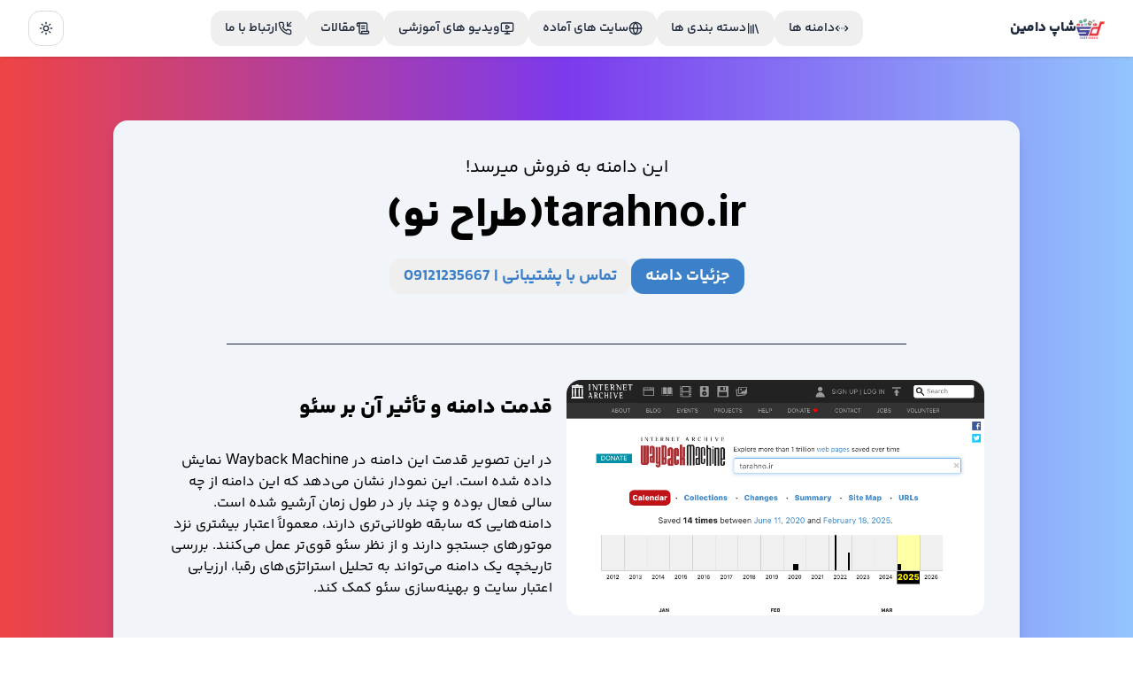

--- FILE ---
content_type: text/html; charset=utf-8
request_url: https://shopdomain.ir/detail-domains.php?domain=tarahno-ir
body_size: 9349
content:
<!DOCTYPE html><html lang="en"><head><meta charSet="UTF-8" data-next-head=""/><meta name="viewport" content="width=device-width, initial-scale=1.0" data-next-head=""/><title data-next-head="">خرید و فروش دامنه سایت tarahno.ir | طراح نو</title><meta name="description" content="در شاپ دامین، بهترین دامنه‌های رند، کوتاه و برند را مشاهده کنید. دامنه مناسب برای کسب‌وکار خود را پیدا کرده و با اطمینان خریداری کنید." data-next-head=""/><meta name="keywords" content="خرید دامنه، فروش دامنه، دامنه رند، دامنه خاص، دامنه کوتاه، ثبت دامنه، خرید دامنه برند" data-next-head=""/><link rel="canonical" href="https://stage-next.shopdomain.ir/detail-domains.php?domain=tarahno-ir" data-next-head=""/><meta name="author" content="سامان محلاتی" data-next-head=""/><meta name="publisher" content="shopdomain" data-next-head=""/><meta name="robots" content="index, follow" data-next-head=""/><meta property="og:title" content="خرید و فروش دامنه سایت tarahno.ir | طراح نو" data-next-head=""/><meta property="og:description" content="در شاپ دامین، بهترین دامنه‌های رند، کوتاه و برند را مشاهده کنید. دامنه مناسب برای کسب‌وکار خود را پیدا کرده و با اطمینان خریداری کنید." data-next-head=""/><meta property="og:url" content="https://stage-next.shopdomain.ir/detail-domains.php?domain=tarahno-ir" data-next-head=""/><meta property="og:type" content="website" data-next-head=""/><meta property="og:site_name" content="شاپ دامین" data-next-head=""/><meta property="og:image" content="https://stage-next.shopdomain.ir/assets/uploads/tarahno.ir.png" data-next-head=""/><meta property="og:image:width" content="400" data-next-head=""/><meta property="og:image:height" content="400" data-next-head=""/><meta property="og:image:type" content="image/png" data-next-head=""/><meta property="og:image:alt" content="لوگو شاپ دامین" data-next-head=""/><meta property="og:locale" content="fa_IR" data-next-head=""/><meta name="twitter:card" content="summary_large_image" data-next-head=""/><meta name="twitter:title" content="خرید و فروش دامنه سایت tarahno.ir | طراح نو" data-next-head=""/><meta property="twitter:url" content="https://stage-next.shopdomain.ir/detail-domains.php?domain=tarahno-ir" data-next-head=""/><meta property="twitter:domain" content="https://stage-next.shopdomain.ir/detail-domains.php?domain=tarahno-ir" data-next-head=""/><meta name="twitter:description" content="در شاپ دامین، بهترین دامنه‌های رند، کوتاه و برند را مشاهده کنید. دامنه مناسب برای کسب‌وکار خود را پیدا کرده و با اطمینان خریداری کنید." data-next-head=""/><meta name="twitter:image" content="https://stage-next.shopdomain.ir/assets/uploads/tarahno.ir.png" data-next-head=""/><meta name="subject" content="خرید و فروش دامنه‌های رند و خاص | ثبت دامنه | بازار خرید و فروش دامنه | دامنه‌های ویژه برای برندینگ و کسب‌وکار" data-next-head=""/><meta name="copyright" content="shopdomain" data-next-head=""/><meta name="language" content="fa" data-next-head=""/><meta name="topic" content="خرید و فروش دامنه | ثبت دامنه | دامنه رند | برندینگ آنلاین | بازار دامنه | دیجیتال مارکتینگ" data-next-head=""/><meta name="category" content="domain | seo | branding | digital marketing | website | marketplace" data-next-head=""/><link rel="icon" href="/assets/images/logo2.png" data-next-head=""/><link rel="preload" href="/_next/static/media/a34f9d1faa5f3315-s.p.woff2" as="font" type="font/woff2" crossorigin="anonymous" data-next-font="size-adjust"/><link rel="preload" href="/_next/static/media/158c6443e9edb688-s.p.woff2" as="font" type="font/woff2" crossorigin="anonymous" data-next-font="size-adjust"/><link rel="preload" href="/_next/static/media/7415398c8e3894ab-s.p.woff2" as="font" type="font/woff2" crossorigin="anonymous" data-next-font="size-adjust"/><link rel="preload" href="/_next/static/media/6c9a5e3ec174d7dd-s.p.woff2" as="font" type="font/woff2" crossorigin="anonymous" data-next-font="size-adjust"/><link rel="preload" href="/_next/static/media/1558418202a5222b-s.p.woff2" as="font" type="font/woff2" crossorigin="anonymous" data-next-font="size-adjust"/><link rel="preload" href="/_next/static/media/9ad329b4d3f9d275-s.p.woff2" as="font" type="font/woff2" crossorigin="anonymous" data-next-font="size-adjust"/><link rel="preload" href="/_next/static/media/589483dba2b0f7b5-s.p.woff2" as="font" type="font/woff2" crossorigin="anonymous" data-next-font="size-adjust"/><link rel="preload" href="/_next/static/media/926fd7937c024a1e-s.p.woff2" as="font" type="font/woff2" crossorigin="anonymous" data-next-font="size-adjust"/><link rel="preload" href="/_next/static/media/32ec5ecebb8731e0-s.p.woff2" as="font" type="font/woff2" crossorigin="anonymous" data-next-font="size-adjust"/><link rel="preload" href="/_next/static/css/04fa99679304e30b.css" as="style"/><script type="application/ld+json">{"@context":"https://schema.org","@type":"Product","name":"tarahno.ir","description":"طراح نو","offers":{"@type":"Offer","price":"ایده ها و طراحی های نو (6ت)","priceCurrency":"IRR","availability":"https://schema.org/InStock"},"brand":{"@type":"Thing","name":"tarahno.ir"},"aggregateRating":{"@type":"AggregateRating","reviewCount":1},"url":"https://tarahno.ir","datePublished":"2026-01-25"}</script><link rel="preload" as="image" imageSrcSet="/_next/image?url=%2Fassets%2Flogo2.png&amp;w=128&amp;q=75 1x, /_next/image?url=%2Fassets%2Flogo2.png&amp;w=256&amp;q=75 2x" data-next-head=""/><link rel="stylesheet" href="/_next/static/css/04fa99679304e30b.css" data-n-g=""/><noscript data-n-css=""></noscript><script defer="" noModule="" src="/_next/static/chunks/polyfills-42372ed130431b0a.js"></script><script src="/_next/static/chunks/webpack-c9c95f709fe6b496.js" defer=""></script><script src="/_next/static/chunks/framework-a4ddb9b21624b39b.js" defer=""></script><script src="/_next/static/chunks/main-013d79fd40076fd9.js" defer=""></script><script src="/_next/static/chunks/pages/_app-5e9f498a3544dc7a.js" defer=""></script><script src="/_next/static/chunks/953-f41ba8f6aa51e259.js" defer=""></script><script src="/_next/static/chunks/348-a191d9d64ccb554d.js" defer=""></script><script src="/_next/static/chunks/546-638526f26e5c6d46.js" defer=""></script><script src="/_next/static/chunks/pages/detail-domains.php-1d804977910f673e.js" defer=""></script><script src="/_next/static/Iz2AWbud263UVLB6e1tZ4/_buildManifest.js" defer=""></script><script src="/_next/static/Iz2AWbud263UVLB6e1tZ4/_ssgManifest.js" defer=""></script></head><body class="antialiased"><link rel="preload" as="image" href="https://api.microlink.io/?url=https://web.archive.org/web/20250000000000*/tarahno.ir&amp;screenshot=true&amp;meta=false&amp;embed=screenshot.url&amp;colorScheme=dark&amp;viewport.isMobile=false&amp;viewport.deviceScaleFactor=1&amp;viewport.width=900&amp;viewport.height=560&amp;waitForTimeout=1.2s"/><link rel="preload" as="image" imageSrcSet="/_next/image?url=%2Fassets%2Flogo2.png&amp;w=128&amp;q=75 1x, /_next/image?url=%2Fassets%2Flogo2.png&amp;w=256&amp;q=75 2x"/><div id="__next"><script>((e,r,s,u,d,m,l,h)=>{let c=document.documentElement,v=["light","dark"];function p(i){(Array.isArray(e)?e:[e]).forEach(y=>{let k=y==="class",S=k&&m?d.map(f=>m[f]||f):d;k?(c.classList.remove(...S),c.classList.add(i)):c.setAttribute(y,i)}),R(i)}function R(i){h&&v.includes(i)&&(c.style.colorScheme=i)}function a(){return window.matchMedia("(prefers-color-scheme: dark)").matches?"dark":"light"}if(u)p(u);else try{let i=localStorage.getItem(r)||s,y=l&&i==="system"?a():i;p(y)}catch(i){}})("class","theme","system",null,["light","dark"],null,true,true)</script><div class="" style="position:fixed;top:0;right:0;height:2px;background:transparent;z-index:99999999999;width:100%;direction:rtl"><div class="" style="height:100%;background:rgb(75, 115, 174);transition:all 500ms ease;width:0%"><div style="box-shadow:0 0 10px rgb(75, 115, 174), 0 0 10px rgb(75, 115, 174);width:5%;opacity:1;position:absolute;height:100%;transition:all 500ms ease;transform:rotate(3deg) translate(0px, -4px);right:-10rem"></div></div></div><div dir="rtl" class="__variable_d65c78 __variable_79c49d font-body"><header class="fixed top-0 z-50 w-full transition-all bg-background/95 shadow backdrop-blur supports-[backdrop-filter]:bg-background/60 dark:shadow-secondary"><div class="px-4 sm:px-8 flex items-center justify-between h-16 max-w-[1400px] mx-auto"><div class="flex items-center space-x-4 lg:space-x-0"><a class="flex items-center gap-x-2" href="/"><img alt="شاپ دامین" loading="lazy" width="32" height="32" decoding="async" data-nimg="1" style="color:transparent" srcSet="/_next/image?url=%2Fassets%2Flogo2.png&amp;w=32&amp;q=75 1x, /_next/image?url=%2Fassets%2Flogo2.png&amp;w=64&amp;q=75 2x" src="/_next/image?url=%2Fassets%2Flogo2.png&amp;w=64&amp;q=75"/><h1 class="font-bold hidden text-slate-300 sm:block dark:text-slate-100 text-slate-800">شاپ دامین</h1></a></div><div class="items-center px-6 gap-x-2 hidden xl:flex"><a class="font-semibold flex items-center text-slate-100 dark:text-slate-100 gap-x-2 text-slate-800" href="/domains/SearchDomain"><button class="inline-flex items-center justify-center gap-2 whitespace-nowrap rounded-md font-medium ring-offset-background transition-colors focus-visible:outline-none focus-visible:ring-2 focus-visible:ring-ring focus-visible:ring-offset-2 disabled:pointer-events-none disabled:opacity-50 [&amp;_svg]:pointer-events-none [&amp;_svg]:size-4 [&amp;_svg]:shrink-0 hover:bg-accent hover:text-accent-foreground h-10 px-4 py-2 text-sm"><svg xmlns="http://www.w3.org/2000/svg" width="24" height="24" viewBox="0 0 24 24" fill="none" stroke="currentColor" stroke-width="2" stroke-linecap="round" stroke-linejoin="round" class="lucide lucide-chevrons-left-right-ellipsis !w-4 !h-4"><path d="m18 8 4 4-4 4"></path><path d="m6 8-4 4 4 4"></path><path d="M8 12h.01"></path><path d="M12 12h.01"></path><path d="M16 12h.01"></path></svg><span>دامنه ها</span></button></a><a class="font-semibold flex items-center text-slate-100 dark:text-slate-100 gap-x-2 text-slate-800" href="/categories"><button class="inline-flex items-center justify-center gap-2 whitespace-nowrap rounded-md font-medium ring-offset-background transition-colors focus-visible:outline-none focus-visible:ring-2 focus-visible:ring-ring focus-visible:ring-offset-2 disabled:pointer-events-none disabled:opacity-50 [&amp;_svg]:pointer-events-none [&amp;_svg]:size-4 [&amp;_svg]:shrink-0 hover:bg-accent hover:text-accent-foreground h-10 px-4 py-2 text-sm"><svg xmlns="http://www.w3.org/2000/svg" width="24" height="24" viewBox="0 0 24 24" fill="none" stroke="currentColor" stroke-width="2" stroke-linecap="round" stroke-linejoin="round" class="lucide lucide-library !w-4 !h-4"><path d="m16 6 4 14"></path><path d="M12 6v14"></path><path d="M8 8v12"></path><path d="M4 4v16"></path></svg><span>دسته بندی ها</span></button></a><a class="font-semibold flex items-center text-slate-100 dark:text-slate-100 gap-x-2 text-slate-800" href="/ready-websites"><button class="inline-flex items-center justify-center gap-2 whitespace-nowrap rounded-md font-medium ring-offset-background transition-colors focus-visible:outline-none focus-visible:ring-2 focus-visible:ring-ring focus-visible:ring-offset-2 disabled:pointer-events-none disabled:opacity-50 [&amp;_svg]:pointer-events-none [&amp;_svg]:size-4 [&amp;_svg]:shrink-0 hover:bg-accent hover:text-accent-foreground h-10 px-4 py-2 text-sm"><svg xmlns="http://www.w3.org/2000/svg" width="24" height="24" viewBox="0 0 24 24" fill="none" stroke="currentColor" stroke-width="2" stroke-linecap="round" stroke-linejoin="round" class="lucide lucide-globe !w-4 !h-4"><circle cx="12" cy="12" r="10"></circle><path d="M12 2a14.5 14.5 0 0 0 0 20 14.5 14.5 0 0 0 0-20"></path><path d="M2 12h20"></path></svg><span>سایت های آماده</span></button></a><a class="font-semibold flex items-center text-slate-100 dark:text-slate-100 gap-x-2 text-slate-800" href="/single-videos"><button class="inline-flex items-center justify-center gap-2 whitespace-nowrap rounded-md font-medium ring-offset-background transition-colors focus-visible:outline-none focus-visible:ring-2 focus-visible:ring-ring focus-visible:ring-offset-2 disabled:pointer-events-none disabled:opacity-50 [&amp;_svg]:pointer-events-none [&amp;_svg]:size-4 [&amp;_svg]:shrink-0 hover:bg-accent hover:text-accent-foreground h-10 px-4 py-2 text-sm"><svg xmlns="http://www.w3.org/2000/svg" width="24" height="24" viewBox="0 0 24 24" fill="none" stroke="currentColor" stroke-width="2" stroke-linecap="round" stroke-linejoin="round" class="lucide lucide-monitor-play !w-4 !h-4"><path d="M10 7.75a.75.75 0 0 1 1.142-.638l3.664 2.249a.75.75 0 0 1 0 1.278l-3.664 2.25a.75.75 0 0 1-1.142-.64z"></path><path d="M12 17v4"></path><path d="M8 21h8"></path><rect x="2" y="3" width="20" height="14" rx="2"></rect></svg><span>ویدیو های آموزشی</span></button></a><a class="font-semibold flex items-center text-slate-100 dark:text-slate-100 gap-x-2 text-slate-800" href="/blog"><button class="inline-flex items-center justify-center gap-2 whitespace-nowrap rounded-md font-medium ring-offset-background transition-colors focus-visible:outline-none focus-visible:ring-2 focus-visible:ring-ring focus-visible:ring-offset-2 disabled:pointer-events-none disabled:opacity-50 [&amp;_svg]:pointer-events-none [&amp;_svg]:size-4 [&amp;_svg]:shrink-0 hover:bg-accent hover:text-accent-foreground h-10 px-4 py-2 text-sm"><svg xmlns="http://www.w3.org/2000/svg" width="24" height="24" viewBox="0 0 24 24" fill="none" stroke="currentColor" stroke-width="2" stroke-linecap="round" stroke-linejoin="round" class="lucide lucide-scroll-text !w-4 !h-4"><path d="M15 12h-5"></path><path d="M15 8h-5"></path><path d="M19 17V5a2 2 0 0 0-2-2H4"></path><path d="M8 21h12a2 2 0 0 0 2-2v-1a1 1 0 0 0-1-1H11a1 1 0 0 0-1 1v1a2 2 0 1 1-4 0V5a2 2 0 1 0-4 0v2a1 1 0 0 0 1 1h3"></path></svg><span>مقالات</span></button></a><a class="font-semibold flex items-center text-slate-100 dark:text-slate-100 gap-x-2 text-slate-800" href="/contact-us.php"><button class="inline-flex items-center justify-center gap-2 whitespace-nowrap rounded-md font-medium ring-offset-background transition-colors focus-visible:outline-none focus-visible:ring-2 focus-visible:ring-ring focus-visible:ring-offset-2 disabled:pointer-events-none disabled:opacity-50 [&amp;_svg]:pointer-events-none [&amp;_svg]:size-4 [&amp;_svg]:shrink-0 hover:bg-accent hover:text-accent-foreground h-10 px-4 py-2 text-sm"><svg xmlns="http://www.w3.org/2000/svg" width="24" height="24" viewBox="0 0 24 24" fill="none" stroke="currentColor" stroke-width="2" stroke-linecap="round" stroke-linejoin="round" class="lucide lucide-phone-incoming !w-4 !h-4"><polyline points="16 2 16 8 22 8"></polyline><line x1="22" x2="16" y1="2" y2="8"></line><path d="M22 16.92v3a2 2 0 0 1-2.18 2 19.79 19.79 0 0 1-8.63-3.07 19.5 19.5 0 0 1-6-6 19.79 19.79 0 0 1-3.07-8.67A2 2 0 0 1 4.11 2h3a2 2 0 0 1 2 1.72 12.84 12.84 0 0 0 .7 2.81 2 2 0 0 1-.45 2.11L8.09 9.91a16 16 0 0 0 6 6l1.27-1.27a2 2 0 0 1 2.11-.45 12.84 12.84 0 0 0 2.81.7A2 2 0 0 1 22 16.92z"></path></svg><span>ارتباط با ما</span></button></a></div><div class="flex items-center justify-end gap-x-6 mr-3 sm:mr-0"><div class="hidden xl:block"><button class="inline-flex items-center justify-center gap-2 whitespace-nowrap rounded-md text-sm font-medium ring-offset-background transition-colors focus-visible:outline-none focus-visible:ring-2 focus-visible:ring-ring focus-visible:ring-offset-2 disabled:pointer-events-none disabled:opacity-50 [&amp;_svg]:pointer-events-none [&amp;_svg]:size-4 [&amp;_svg]:shrink-0 border border-input bg-background hover:bg-accent hover:text-accent-foreground h-10 w-10" type="button" id="radix-:R7d6:" aria-haspopup="menu" aria-expanded="false" data-state="closed"><svg xmlns="http://www.w3.org/2000/svg" width="24" height="24" viewBox="0 0 24 24" fill="none" stroke="currentColor" stroke-width="2" stroke-linecap="round" stroke-linejoin="round" class="lucide lucide-sun h-[1.2rem] w-[1.2rem] rotate-0 scale-100 transition-all dark:-rotate-90 text-slate-800 dark:scale-0"><circle cx="12" cy="12" r="4"></circle><path d="M12 2v2"></path><path d="M12 20v2"></path><path d="m4.93 4.93 1.41 1.41"></path><path d="m17.66 17.66 1.41 1.41"></path><path d="M2 12h2"></path><path d="M20 12h2"></path><path d="m6.34 17.66-1.41 1.41"></path><path d="m19.07 4.93-1.41 1.41"></path></svg><svg xmlns="http://www.w3.org/2000/svg" width="24" height="24" viewBox="0 0 24 24" fill="none" stroke="currentColor" stroke-width="2" stroke-linecap="round" stroke-linejoin="round" class="lucide lucide-moon absolute h-[1.2rem] w-[1.2rem] rotate-90 scale-0 transition-all dark:rotate-0 dark:scale-100"><path d="M12 3a6 6 0 0 0 9 9 9 9 0 1 1-9-9Z"></path></svg><span class="sr-only">Toggle theme</span></button></div><svg xmlns="http://www.w3.org/2000/svg" width="24" height="24" viewBox="0 0 24 24" fill="none" stroke="currentColor" stroke-width="2" stroke-linecap="round" stroke-linejoin="round" class="lucide lucide-equal xl:hidden" type="button" aria-haspopup="dialog" aria-expanded="false" aria-controls="radix-:Rbd6:" data-state="closed"><line x1="5" x2="19" y1="9" y2="9"></line><line x1="5" x2="19" y1="15" y2="15"></line></svg></div></div></header><main class="py-16"><div><div class="bg-gradient-to-l from-blue-300 via-violet-600 to-red-500 dark:from-blue-900 dark:via-violet-900 dark:to-red-900"><div class="container mx-auto px-4 py-6"><div><div class="max-w-screen-lg bg-slate-100 dark:bg-neutral-800 shadow-lg dark:shadow-none dark:border mx-auto p-4 rounded-2xl my-12"><div class="text-black dark:text-white text-center py-6"><p class="text-xl mb-4">این دامنه به فروش میرسد!</p><div class="flex items-center justify-center gap-x-4"><h1 class="text-3xl md:text-4xl lg:text-5xl font-bold">tarahno.ir</h1><h2 class="text-3xl md:text-4xl lg:text-5xl font-bold">(<!-- -->طراح نو<!-- -->)</h2></div><div class="flex items-center justify-center"><div class="flex items-center gap-4 my-6 flex-wrap justify-center px-4"><a target="_blank" href="/domain-details.php?url=tarahno-ir"><button class="inline-flex items-center justify-center gap-2 whitespace-nowrap rounded-md ring-offset-background transition-colors focus-visible:outline-none focus-visible:ring-2 focus-visible:ring-ring focus-visible:ring-offset-2 disabled:pointer-events-none disabled:opacity-50 [&amp;_svg]:pointer-events-none [&amp;_svg]:size-4 [&amp;_svg]:shrink-0 bg-primary text-primary-foreground hover:bg-primary/90 h-10 px-4 py-2 text-lg font-semibold">جزئیات دامنه</button></a><a href="tel:09121235667"><button class="inline-flex items-center justify-center gap-2 whitespace-nowrap rounded-md ring-offset-background transition-colors focus-visible:outline-none focus-visible:ring-2 focus-visible:ring-ring focus-visible:ring-offset-2 disabled:pointer-events-none disabled:opacity-50 [&amp;_svg]:pointer-events-none [&amp;_svg]:size-4 [&amp;_svg]:shrink-0 text-primary underline-offset-4 hover:underline h-10 px-4 py-2 text-lg font-semibold">تماس با پشتیبانی | <!-- -->09121235667</button></a></div></div><div data-orientation="horizontal" role="none" class="shrink-0 h-[1px] w-full mt-8 mb-10 bg-slate-800 dark:bg-slate-400 max-w-96 md:max-w-screen-md mx-auto"></div><div class="flex flex-col lg:flex-row items-start justify-center px-6 gap-4 mx-auto"><div class="flex-1 max-w-screen-sm w-full"><div style="opacity:0;filter:blur(6px);transform:translateY(-6px)"><a target="_blank" href="https://web.archive.org/web/20250000000000*/tarahno.ir"><div style="position:relative;width:100%;padding-bottom:56.25%" data-radix-aspect-ratio-wrapper=""><div class="bg-none rounded-2xl overflow-hidden" style="position:absolute;top:0;right:0;bottom:0;left:0"><img class="w-full" alt="قدمت دامنه tarahno.ir" src="https://api.microlink.io/?url=https://web.archive.org/web/20250000000000*/tarahno.ir&amp;screenshot=true&amp;meta=false&amp;embed=screenshot.url&amp;colorScheme=dark&amp;viewport.isMobile=false&amp;viewport.deviceScaleFactor=1&amp;viewport.width=900&amp;viewport.height=560&amp;waitForTimeout=1.2s"/><div class="flex-col items-center h-full w-full"><div class="animate-pulse bg-muted h-full w-full rounded-none"></div></div></div></div></a></div></div><div class="flex-1 lg:max-w-[32rem]"><div class="px-4 py-4"><h4 class="lg:text-right text-center mb-8 font-bold text-2xl">قدمت دامنه و تأثیر آن بر سئو</h4><p class="text-balance text-center lg:text-right">در این تصویر قدمت این دامنه در Wayback Machine نمایش داده شده است. این نمودار نشان می‌دهد که این دامنه از چه سالی فعال بوده و چند بار در طول زمان آرشیو شده است. دامنه‌هایی که سابقه طولانی‌تری دارند، معمولاً اعتبار بیشتری نزد موتورهای جستجو دارند و از نظر سئو قوی‌تر عمل می‌کنند. بررسی تاریخچه یک دامنه می‌تواند به تحلیل استراتژی‌های رقبا، ارزیابی اعتبار سایت و بهینه‌سازی سئو کمک کند.</p></div></div></div></div></div></div></div></div><div class="max-w-screen-2xl mx-auto px-4 md:px-8 mb-20"><div class="flex items-center mb-8 bg-secondary p-4 rounded-lg gap-4 mt-20"><svg xmlns="http://www.w3.org/2000/svg" width="24" height="24" viewBox="0 0 24 24" fill="none" stroke="currentColor" stroke-width="2" stroke-linecap="round" stroke-linejoin="round" class="lucide lucide-network"><rect x="16" y="16" width="6" height="6" rx="1"></rect><rect x="2" y="16" width="6" height="6" rx="1"></rect><rect x="9" y="2" width="6" height="6" rx="1"></rect><path d="M5 16v-3a1 1 0 0 1 1-1h12a1 1 0 0 1 1 1v3"></path><path d="M12 12V8"></path></svg><h2 class="font-bold">دامنه های مشابه</h2></div><div class="rounded-xl"><section class="flex flex-col gap-y-4 sm:gap-y-6 md:gap-y-0"><div class="rounded-md border"><div class="relative w-full overflow-auto"><table class="w-full caption-bottom text-sm alternating-table" dir="rtl"><thead class="[&amp;_tr]:border-b"><tr class="border-b transition-colors hover:bg-muted/50 data-[state=selected]:bg-muted"><th class="h-12 px-4 text-center align-middle text-muted-foreground [&amp;:has([role=checkbox])]:pr-0 font-bold whitespace-nowrap">نام دامنه</th><th class="h-12 px-4 text-center align-middle text-muted-foreground [&amp;:has([role=checkbox])]:pr-0 font-bold whitespace-nowrap">نام فارسی</th><th class="h-12 px-4 text-center align-middle text-muted-foreground [&amp;:has([role=checkbox])]:pr-0 font-bold whitespace-nowrap">قیمت و سابقه سایت</th><th class="h-12 px-4 text-center align-middle text-muted-foreground [&amp;:has([role=checkbox])]:pr-0 font-bold whitespace-nowrap">آخرین آپدیت</th><th class="h-12 px-4 text-center align-middle text-muted-foreground [&amp;:has([role=checkbox])]:pr-0 font-bold whitespace-nowrap">قدمت و رنک (با vpnوارد شوید)</th><th class="h-12 px-4 text-center align-middle text-muted-foreground [&amp;:has([role=checkbox])]:pr-0 font-bold whitespace-nowrap">جزئیات</th></tr></thead><tbody class="[&amp;_tr:last-child]:border-0"><tr class="border-b transition-colors hover:bg-muted/50 data-[state=selected]:bg-muted" data-state="false"><td class="p-4 align-middle [&amp;:has([role=checkbox])]:pr-0 text-center"><div class="px-2"><h5 class="font-medium text-lg">decorane.ir</h5></div></td><td class="p-4 align-middle [&amp;:has([role=checkbox])]:pr-0 text-center">دکورانه</td><td class="p-4 align-middle [&amp;:has([role=checkbox])]:pr-0 text-center">توافقی</td><td class="p-4 align-middle [&amp;:has([role=checkbox])]:pr-0 text-center"><div><button class="inline-flex items-center justify-center gap-2 whitespace-nowrap rounded-md ring-offset-background transition-colors focus-visible:outline-none focus-visible:ring-2 focus-visible:ring-ring focus-visible:ring-offset-2 disabled:pointer-events-none disabled:opacity-50 [&amp;_svg]:pointer-events-none [&amp;_svg]:size-4 [&amp;_svg]:shrink-0 underline-offset-4 hover:underline h-10 px-4 py-2 font-[400] text-lg text-orange-600">14 ساعت پیش</button></div></td><td class="p-4 align-middle [&amp;:has([role=checkbox])]:pr-0 text-center"><a target="_blank" class="flex justify-center" href="https://web.archive.org/web/20220000000000*/decorane.ir"><button class="inline-flex items-center justify-center gap-2 whitespace-nowrap rounded-md text-sm font-medium ring-offset-background transition-colors focus-visible:outline-none focus-visible:ring-2 focus-visible:ring-ring focus-visible:ring-offset-2 disabled:pointer-events-none disabled:opacity-50 [&amp;_svg]:pointer-events-none [&amp;_svg]:size-4 [&amp;_svg]:shrink-0 bg-primary text-primary-foreground hover:bg-primary/90 h-10 px-4 py-2"><span>مشاهده قدمت</span></button></a></td><td class="p-4 align-middle [&amp;:has([role=checkbox])]:pr-0 text-center"><div><button class="inline-flex items-center justify-center gap-2 whitespace-nowrap rounded-md text-sm font-medium ring-offset-background transition-colors focus-visible:outline-none focus-visible:ring-2 focus-visible:ring-ring focus-visible:ring-offset-2 disabled:pointer-events-none disabled:opacity-50 [&amp;_svg]:pointer-events-none [&amp;_svg]:size-4 [&amp;_svg]:shrink-0 text-primary underline-offset-4 hover:underline h-10 px-4 py-2"><a target="_blank" class="underline" href="/domain-details.php?url=decoraneir">جزئیات بیشتر</a></button></div></td></tr><tr class="border-b transition-colors hover:bg-muted/50 data-[state=selected]:bg-muted" data-state="false"><td class="p-4 align-middle [&amp;:has([role=checkbox])]:pr-0 text-center"><div class="px-2"><h5 class="font-medium text-lg">decorshik.ir</h5></div></td><td class="p-4 align-middle [&amp;:has([role=checkbox])]:pr-0 text-center">دکور شیک</td><td class="p-4 align-middle [&amp;:has([role=checkbox])]:pr-0 text-center">توافقی</td><td class="p-4 align-middle [&amp;:has([role=checkbox])]:pr-0 text-center"><div><button class="inline-flex items-center justify-center gap-2 whitespace-nowrap rounded-md ring-offset-background transition-colors focus-visible:outline-none focus-visible:ring-2 focus-visible:ring-ring focus-visible:ring-offset-2 disabled:pointer-events-none disabled:opacity-50 [&amp;_svg]:pointer-events-none [&amp;_svg]:size-4 [&amp;_svg]:shrink-0 underline-offset-4 hover:underline h-10 px-4 py-2 font-[400] text-lg text-orange-600">14 ساعت پیش</button></div></td><td class="p-4 align-middle [&amp;:has([role=checkbox])]:pr-0 text-center"><a target="_blank" class="flex justify-center" href="https://web.archive.org/web/20220000000000*/decorshik.ir"><button class="inline-flex items-center justify-center gap-2 whitespace-nowrap rounded-md text-sm font-medium ring-offset-background transition-colors focus-visible:outline-none focus-visible:ring-2 focus-visible:ring-ring focus-visible:ring-offset-2 disabled:pointer-events-none disabled:opacity-50 [&amp;_svg]:pointer-events-none [&amp;_svg]:size-4 [&amp;_svg]:shrink-0 bg-primary text-primary-foreground hover:bg-primary/90 h-10 px-4 py-2"><span>مشاهده قدمت</span></button></a></td><td class="p-4 align-middle [&amp;:has([role=checkbox])]:pr-0 text-center"><div><button class="inline-flex items-center justify-center gap-2 whitespace-nowrap rounded-md text-sm font-medium ring-offset-background transition-colors focus-visible:outline-none focus-visible:ring-2 focus-visible:ring-ring focus-visible:ring-offset-2 disabled:pointer-events-none disabled:opacity-50 [&amp;_svg]:pointer-events-none [&amp;_svg]:size-4 [&amp;_svg]:shrink-0 text-primary underline-offset-4 hover:underline h-10 px-4 py-2"><a target="_blank" class="underline" href="/domain-details.php?url=decorshikir">جزئیات بیشتر</a></button></div></td></tr><tr class="border-b transition-colors hover:bg-muted/50 data-[state=selected]:bg-muted" data-state="false"><td class="p-4 align-middle [&amp;:has([role=checkbox])]:pr-0 text-center"><div class="px-2"><h5 class="font-medium text-lg">shooder.ir</h5></div></td><td class="p-4 align-middle [&amp;:has([role=checkbox])]:pr-0 text-center">شودر</td><td class="p-4 align-middle [&amp;:has([role=checkbox])]:pr-0 text-center">رنک و قدمت بالا مناسب ریدایرکت (70ت)</td><td class="p-4 align-middle [&amp;:has([role=checkbox])]:pr-0 text-center"><div><button class="inline-flex items-center justify-center gap-2 whitespace-nowrap rounded-md ring-offset-background transition-colors focus-visible:outline-none focus-visible:ring-2 focus-visible:ring-ring focus-visible:ring-offset-2 disabled:pointer-events-none disabled:opacity-50 [&amp;_svg]:pointer-events-none [&amp;_svg]:size-4 [&amp;_svg]:shrink-0 underline-offset-4 hover:underline h-10 px-4 py-2 font-[400] text-lg text-orange-600">14 ساعت پیش</button></div></td><td class="p-4 align-middle [&amp;:has([role=checkbox])]:pr-0 text-center"><a target="_blank" class="flex justify-center" href="https://web.archive.org/web/20220000000000*/shooder.ir"><button class="inline-flex items-center justify-center gap-2 whitespace-nowrap rounded-md text-sm font-medium ring-offset-background transition-colors focus-visible:outline-none focus-visible:ring-2 focus-visible:ring-ring focus-visible:ring-offset-2 disabled:pointer-events-none disabled:opacity-50 [&amp;_svg]:pointer-events-none [&amp;_svg]:size-4 [&amp;_svg]:shrink-0 bg-primary text-primary-foreground hover:bg-primary/90 h-10 px-4 py-2"><span>مشاهده قدمت</span></button></a></td><td class="p-4 align-middle [&amp;:has([role=checkbox])]:pr-0 text-center"><div><button class="inline-flex items-center justify-center gap-2 whitespace-nowrap rounded-md text-sm font-medium ring-offset-background transition-colors focus-visible:outline-none focus-visible:ring-2 focus-visible:ring-ring focus-visible:ring-offset-2 disabled:pointer-events-none disabled:opacity-50 [&amp;_svg]:pointer-events-none [&amp;_svg]:size-4 [&amp;_svg]:shrink-0 text-primary underline-offset-4 hover:underline h-10 px-4 py-2"><a target="_blank" class="underline" href="/domain-details.php?url=shooderir">جزئیات بیشتر</a></button></div></td></tr><tr class="border-b transition-colors hover:bg-muted/50 data-[state=selected]:bg-muted" data-state="false"><td class="p-4 align-middle [&amp;:has([role=checkbox])]:pr-0 text-center"><div class="px-2"><h5 class="font-medium text-lg">Moderne.ir</h5></div></td><td class="p-4 align-middle [&amp;:has([role=checkbox])]:pr-0 text-center">مدرنه</td><td class="p-4 align-middle [&amp;:has([role=checkbox])]:pr-0 text-center">توافقی</td><td class="p-4 align-middle [&amp;:has([role=checkbox])]:pr-0 text-center"><div><button class="inline-flex items-center justify-center gap-2 whitespace-nowrap rounded-md ring-offset-background transition-colors focus-visible:outline-none focus-visible:ring-2 focus-visible:ring-ring focus-visible:ring-offset-2 disabled:pointer-events-none disabled:opacity-50 [&amp;_svg]:pointer-events-none [&amp;_svg]:size-4 [&amp;_svg]:shrink-0 underline-offset-4 hover:underline h-10 px-4 py-2 font-[400] text-lg text-orange-600">14 ساعت پیش</button></div></td><td class="p-4 align-middle [&amp;:has([role=checkbox])]:pr-0 text-center"><a target="_blank" class="flex justify-center" href="https://web.archive.org/web/20220000000000*/Moderne.ir"><button class="inline-flex items-center justify-center gap-2 whitespace-nowrap rounded-md text-sm font-medium ring-offset-background transition-colors focus-visible:outline-none focus-visible:ring-2 focus-visible:ring-ring focus-visible:ring-offset-2 disabled:pointer-events-none disabled:opacity-50 [&amp;_svg]:pointer-events-none [&amp;_svg]:size-4 [&amp;_svg]:shrink-0 bg-primary text-primary-foreground hover:bg-primary/90 h-10 px-4 py-2"><span>مشاهده قدمت</span></button></a></td><td class="p-4 align-middle [&amp;:has([role=checkbox])]:pr-0 text-center"><div><button class="inline-flex items-center justify-center gap-2 whitespace-nowrap rounded-md text-sm font-medium ring-offset-background transition-colors focus-visible:outline-none focus-visible:ring-2 focus-visible:ring-ring focus-visible:ring-offset-2 disabled:pointer-events-none disabled:opacity-50 [&amp;_svg]:pointer-events-none [&amp;_svg]:size-4 [&amp;_svg]:shrink-0 text-primary underline-offset-4 hover:underline h-10 px-4 py-2"><a target="_blank" class="underline" href="/domain-details.php?url=moderneir">جزئیات بیشتر</a></button></div></td></tr><tr class="border-b transition-colors hover:bg-muted/50 data-[state=selected]:bg-muted" data-state="false"><td class="p-4 align-middle [&amp;:has([role=checkbox])]:pr-0 text-center"><div class="px-2"><h5 class="font-medium text-lg">artataraz.ir</h5></div></td><td class="p-4 align-middle [&amp;:has([role=checkbox])]:pr-0 text-center">آرتا تراز</td><td class="p-4 align-middle [&amp;:has([role=checkbox])]:pr-0 text-center">توافقی</td><td class="p-4 align-middle [&amp;:has([role=checkbox])]:pr-0 text-center"><div><button class="inline-flex items-center justify-center gap-2 whitespace-nowrap rounded-md ring-offset-background transition-colors focus-visible:outline-none focus-visible:ring-2 focus-visible:ring-ring focus-visible:ring-offset-2 disabled:pointer-events-none disabled:opacity-50 [&amp;_svg]:pointer-events-none [&amp;_svg]:size-4 [&amp;_svg]:shrink-0 underline-offset-4 hover:underline h-10 px-4 py-2 font-[400] text-lg text-orange-600">14 ساعت پیش</button></div></td><td class="p-4 align-middle [&amp;:has([role=checkbox])]:pr-0 text-center"><a target="_blank" class="flex justify-center" href="https://web.archive.org/web/20220000000000*/artataraz.ir"><button class="inline-flex items-center justify-center gap-2 whitespace-nowrap rounded-md text-sm font-medium ring-offset-background transition-colors focus-visible:outline-none focus-visible:ring-2 focus-visible:ring-ring focus-visible:ring-offset-2 disabled:pointer-events-none disabled:opacity-50 [&amp;_svg]:pointer-events-none [&amp;_svg]:size-4 [&amp;_svg]:shrink-0 bg-primary text-primary-foreground hover:bg-primary/90 h-10 px-4 py-2"><span>مشاهده قدمت</span></button></a></td><td class="p-4 align-middle [&amp;:has([role=checkbox])]:pr-0 text-center"><div><button class="inline-flex items-center justify-center gap-2 whitespace-nowrap rounded-md text-sm font-medium ring-offset-background transition-colors focus-visible:outline-none focus-visible:ring-2 focus-visible:ring-ring focus-visible:ring-offset-2 disabled:pointer-events-none disabled:opacity-50 [&amp;_svg]:pointer-events-none [&amp;_svg]:size-4 [&amp;_svg]:shrink-0 text-primary underline-offset-4 hover:underline h-10 px-4 py-2"><a target="_blank" class="underline" href="/domain-details.php?url=artatarazir">جزئیات بیشتر</a></button></div></td></tr><tr class="border-b transition-colors hover:bg-muted/50 data-[state=selected]:bg-muted" data-state="false"><td class="p-4 align-middle [&amp;:has([role=checkbox])]:pr-0 text-center"><div class="px-2"><h5 class="font-medium text-lg">modernfarsh.ir</h5></div></td><td class="p-4 align-middle [&amp;:has([role=checkbox])]:pr-0 text-center">فرش مدرن</td><td class="p-4 align-middle [&amp;:has([role=checkbox])]:pr-0 text-center">بالاترین پیشنهاد از 12 م</td><td class="p-4 align-middle [&amp;:has([role=checkbox])]:pr-0 text-center"><div><button class="inline-flex items-center justify-center gap-2 whitespace-nowrap rounded-md ring-offset-background transition-colors focus-visible:outline-none focus-visible:ring-2 focus-visible:ring-ring focus-visible:ring-offset-2 disabled:pointer-events-none disabled:opacity-50 [&amp;_svg]:pointer-events-none [&amp;_svg]:size-4 [&amp;_svg]:shrink-0 underline-offset-4 hover:underline h-10 px-4 py-2 font-[400] text-lg text-orange-600">14 ساعت پیش</button></div></td><td class="p-4 align-middle [&amp;:has([role=checkbox])]:pr-0 text-center"><a target="_blank" class="flex justify-center" href="https://web.archive.org/web/20220000000000*/modernfarsh.ir"><button class="inline-flex items-center justify-center gap-2 whitespace-nowrap rounded-md text-sm font-medium ring-offset-background transition-colors focus-visible:outline-none focus-visible:ring-2 focus-visible:ring-ring focus-visible:ring-offset-2 disabled:pointer-events-none disabled:opacity-50 [&amp;_svg]:pointer-events-none [&amp;_svg]:size-4 [&amp;_svg]:shrink-0 bg-primary text-primary-foreground hover:bg-primary/90 h-10 px-4 py-2"><span>مشاهده قدمت</span></button></a></td><td class="p-4 align-middle [&amp;:has([role=checkbox])]:pr-0 text-center"><div><button class="inline-flex items-center justify-center gap-2 whitespace-nowrap rounded-md text-sm font-medium ring-offset-background transition-colors focus-visible:outline-none focus-visible:ring-2 focus-visible:ring-ring focus-visible:ring-offset-2 disabled:pointer-events-none disabled:opacity-50 [&amp;_svg]:pointer-events-none [&amp;_svg]:size-4 [&amp;_svg]:shrink-0 text-primary underline-offset-4 hover:underline h-10 px-4 py-2"><a target="_blank" class="underline" href="/domain-details.php?url=modernfarshir">جزئیات بیشتر</a></button></div></td></tr><tr class="border-b transition-colors hover:bg-muted/50 data-[state=selected]:bg-muted" data-state="false"><td class="p-4 align-middle [&amp;:has([role=checkbox])]:pr-0 text-center"><div class="px-2"><h5 class="font-medium text-lg">farshup.ir</h5></div></td><td class="p-4 align-middle [&amp;:has([role=checkbox])]:pr-0 text-center">فرش آپ</td><td class="p-4 align-middle [&amp;:has([role=checkbox])]:pr-0 text-center">رنک و قدمت بالا مناسب ریدایرکت (12ت)</td><td class="p-4 align-middle [&amp;:has([role=checkbox])]:pr-0 text-center"><div><button class="inline-flex items-center justify-center gap-2 whitespace-nowrap rounded-md ring-offset-background transition-colors focus-visible:outline-none focus-visible:ring-2 focus-visible:ring-ring focus-visible:ring-offset-2 disabled:pointer-events-none disabled:opacity-50 [&amp;_svg]:pointer-events-none [&amp;_svg]:size-4 [&amp;_svg]:shrink-0 underline-offset-4 hover:underline h-10 px-4 py-2 font-[400] text-lg text-orange-600">14 ساعت پیش</button></div></td><td class="p-4 align-middle [&amp;:has([role=checkbox])]:pr-0 text-center"><a target="_blank" class="flex justify-center" href="https://web.archive.org/web/20220000000000*/farshup.ir"><button class="inline-flex items-center justify-center gap-2 whitespace-nowrap rounded-md text-sm font-medium ring-offset-background transition-colors focus-visible:outline-none focus-visible:ring-2 focus-visible:ring-ring focus-visible:ring-offset-2 disabled:pointer-events-none disabled:opacity-50 [&amp;_svg]:pointer-events-none [&amp;_svg]:size-4 [&amp;_svg]:shrink-0 bg-primary text-primary-foreground hover:bg-primary/90 h-10 px-4 py-2"><span>مشاهده قدمت</span></button></a></td><td class="p-4 align-middle [&amp;:has([role=checkbox])]:pr-0 text-center"><div><button class="inline-flex items-center justify-center gap-2 whitespace-nowrap rounded-md text-sm font-medium ring-offset-background transition-colors focus-visible:outline-none focus-visible:ring-2 focus-visible:ring-ring focus-visible:ring-offset-2 disabled:pointer-events-none disabled:opacity-50 [&amp;_svg]:pointer-events-none [&amp;_svg]:size-4 [&amp;_svg]:shrink-0 text-primary underline-offset-4 hover:underline h-10 px-4 py-2"><a target="_blank" class="underline" href="/domain-details.php?url=farshupir">جزئیات بیشتر</a></button></div></td></tr><tr class="border-b transition-colors hover:bg-muted/50 data-[state=selected]:bg-muted" data-state="false"><td class="p-4 align-middle [&amp;:has([role=checkbox])]:pr-0 text-center"><div class="px-2"><h5 class="font-medium text-lg">cabinet3d.ir</h5></div></td><td class="p-4 align-middle [&amp;:has([role=checkbox])]:pr-0 text-center">کابینت 3 بعدی</td><td class="p-4 align-middle [&amp;:has([role=checkbox])]:pr-0 text-center">توافقی</td><td class="p-4 align-middle [&amp;:has([role=checkbox])]:pr-0 text-center"><div><button class="inline-flex items-center justify-center gap-2 whitespace-nowrap rounded-md ring-offset-background transition-colors focus-visible:outline-none focus-visible:ring-2 focus-visible:ring-ring focus-visible:ring-offset-2 disabled:pointer-events-none disabled:opacity-50 [&amp;_svg]:pointer-events-none [&amp;_svg]:size-4 [&amp;_svg]:shrink-0 underline-offset-4 hover:underline h-10 px-4 py-2 font-[400] text-lg text-orange-600">14 ساعت پیش</button></div></td><td class="p-4 align-middle [&amp;:has([role=checkbox])]:pr-0 text-center"><a target="_blank" class="flex justify-center" href="https://web.archive.org/web/20220000000000*/cabinet3d.ir"><button class="inline-flex items-center justify-center gap-2 whitespace-nowrap rounded-md text-sm font-medium ring-offset-background transition-colors focus-visible:outline-none focus-visible:ring-2 focus-visible:ring-ring focus-visible:ring-offset-2 disabled:pointer-events-none disabled:opacity-50 [&amp;_svg]:pointer-events-none [&amp;_svg]:size-4 [&amp;_svg]:shrink-0 bg-primary text-primary-foreground hover:bg-primary/90 h-10 px-4 py-2"><span>مشاهده قدمت</span></button></a></td><td class="p-4 align-middle [&amp;:has([role=checkbox])]:pr-0 text-center"><div><button class="inline-flex items-center justify-center gap-2 whitespace-nowrap rounded-md text-sm font-medium ring-offset-background transition-colors focus-visible:outline-none focus-visible:ring-2 focus-visible:ring-ring focus-visible:ring-offset-2 disabled:pointer-events-none disabled:opacity-50 [&amp;_svg]:pointer-events-none [&amp;_svg]:size-4 [&amp;_svg]:shrink-0 text-primary underline-offset-4 hover:underline h-10 px-4 py-2"><a target="_blank" class="underline" href="/domain-details.php?url=cabinet3dir">جزئیات بیشتر</a></button></div></td></tr><tr class="border-b transition-colors hover:bg-muted/50 data-[state=selected]:bg-muted" data-state="false"><td class="p-4 align-middle [&amp;:has([role=checkbox])]:pr-0 text-center"><div class="px-2"><h5 class="font-medium text-lg">tabrizbms.ir</h5></div></td><td class="p-4 align-middle [&amp;:has([role=checkbox])]:pr-0 text-center">خانه هوشمند تبریز</td><td class="p-4 align-middle [&amp;:has([role=checkbox])]:pr-0 text-center">کلمه کلیدی (بالاترین پیشنهاد)</td><td class="p-4 align-middle [&amp;:has([role=checkbox])]:pr-0 text-center"><div><button class="inline-flex items-center justify-center gap-2 whitespace-nowrap rounded-md ring-offset-background transition-colors focus-visible:outline-none focus-visible:ring-2 focus-visible:ring-ring focus-visible:ring-offset-2 disabled:pointer-events-none disabled:opacity-50 [&amp;_svg]:pointer-events-none [&amp;_svg]:size-4 [&amp;_svg]:shrink-0 underline-offset-4 hover:underline h-10 px-4 py-2 font-[400] text-lg text-orange-600">14 ساعت پیش</button></div></td><td class="p-4 align-middle [&amp;:has([role=checkbox])]:pr-0 text-center"><a target="_blank" class="flex justify-center" href="https://web.archive.org/web/20220000000000*/tabrizbms.ir"><button class="inline-flex items-center justify-center gap-2 whitespace-nowrap rounded-md text-sm font-medium ring-offset-background transition-colors focus-visible:outline-none focus-visible:ring-2 focus-visible:ring-ring focus-visible:ring-offset-2 disabled:pointer-events-none disabled:opacity-50 [&amp;_svg]:pointer-events-none [&amp;_svg]:size-4 [&amp;_svg]:shrink-0 bg-primary text-primary-foreground hover:bg-primary/90 h-10 px-4 py-2"><span>مشاهده قدمت</span></button></a></td><td class="p-4 align-middle [&amp;:has([role=checkbox])]:pr-0 text-center"><div><button class="inline-flex items-center justify-center gap-2 whitespace-nowrap rounded-md text-sm font-medium ring-offset-background transition-colors focus-visible:outline-none focus-visible:ring-2 focus-visible:ring-ring focus-visible:ring-offset-2 disabled:pointer-events-none disabled:opacity-50 [&amp;_svg]:pointer-events-none [&amp;_svg]:size-4 [&amp;_svg]:shrink-0 text-primary underline-offset-4 hover:underline h-10 px-4 py-2"><a target="_blank" class="underline" href="/domain-details.php?url=tabrizbmsir">جزئیات بیشتر</a></button></div></td></tr><tr class="border-b transition-colors hover:bg-muted/50 data-[state=selected]:bg-muted" data-state="false"><td class="p-4 align-middle [&amp;:has([role=checkbox])]:pr-0 text-center"><div class="px-2"><h5 class="font-medium text-lg">trendhome.ir</h5></div></td><td class="p-4 align-middle [&amp;:has([role=checkbox])]:pr-0 text-center">ترند هوم</td><td class="p-4 align-middle [&amp;:has([role=checkbox])]:pr-0 text-center">توافقی</td><td class="p-4 align-middle [&amp;:has([role=checkbox])]:pr-0 text-center"><div><button class="inline-flex items-center justify-center gap-2 whitespace-nowrap rounded-md ring-offset-background transition-colors focus-visible:outline-none focus-visible:ring-2 focus-visible:ring-ring focus-visible:ring-offset-2 disabled:pointer-events-none disabled:opacity-50 [&amp;_svg]:pointer-events-none [&amp;_svg]:size-4 [&amp;_svg]:shrink-0 underline-offset-4 hover:underline h-10 px-4 py-2 font-[400] text-lg text-orange-600">14 ساعت پیش</button></div></td><td class="p-4 align-middle [&amp;:has([role=checkbox])]:pr-0 text-center"><a target="_blank" class="flex justify-center" href="https://web.archive.org/web/20220000000000*/trendhome.ir"><button class="inline-flex items-center justify-center gap-2 whitespace-nowrap rounded-md text-sm font-medium ring-offset-background transition-colors focus-visible:outline-none focus-visible:ring-2 focus-visible:ring-ring focus-visible:ring-offset-2 disabled:pointer-events-none disabled:opacity-50 [&amp;_svg]:pointer-events-none [&amp;_svg]:size-4 [&amp;_svg]:shrink-0 bg-primary text-primary-foreground hover:bg-primary/90 h-10 px-4 py-2"><span>مشاهده قدمت</span></button></a></td><td class="p-4 align-middle [&amp;:has([role=checkbox])]:pr-0 text-center"><div><button class="inline-flex items-center justify-center gap-2 whitespace-nowrap rounded-md text-sm font-medium ring-offset-background transition-colors focus-visible:outline-none focus-visible:ring-2 focus-visible:ring-ring focus-visible:ring-offset-2 disabled:pointer-events-none disabled:opacity-50 [&amp;_svg]:pointer-events-none [&amp;_svg]:size-4 [&amp;_svg]:shrink-0 text-primary underline-offset-4 hover:underline h-10 px-4 py-2"><a target="_blank" class="underline" href="/domain-details.php?url=trendhomeir">جزئیات بیشتر</a></button></div></td></tr></tbody></table></div></div><div class="overflow-x-auto max-w-full"><div class="min-w-[35rem]"></div></div></section></div></div></div></main><footer class="w-full bg-[#EBF3FF] dark:bg-[#131d2c] pt-7 z-[120] dark:border-t"><div class="max-w-[1800px] mx-auto px-5 2xl:px-36 py-5 flex flex-col xl:flex-row justify-between"><div><div class="flex flex-col md:flex-row md:items-center md:justify-between 2xl:flex-col 2xl:items-start"><div><div class="flex items-center gap-6"><img alt="logo" width="100" height="100" decoding="async" data-nimg="1" style="color:transparent" srcSet="/_next/image?url=%2Fassets%2Flogo2.png&amp;w=128&amp;q=75 1x, /_next/image?url=%2Fassets%2Flogo2.png&amp;w=256&amp;q=75 2x" src="/_next/image?url=%2Fassets%2Flogo2.png&amp;w=256&amp;q=75"/><h1 class="text-xl font-black text-red-800">فروشگاه شاپ دامین</h1></div><p class="max-w-[25rem] mt-6 leading-8 dark:text-slate-300">سایت فروشگاهی شاپ دامین ارائه دهنده انواع دامنه ها با قدمت چندین ساله برای صنف های مختلف و کسب و کار های نو پا.</p></div><div class="rounded-lg border bg-card text-card-foreground shadow-sm w-44 my-3"><div class="flex items-center text-blue-700 p-3 gap-2"><svg xmlns="http://www.w3.org/2000/svg" fill="none" viewBox="0 0 24 24" stroke-width="1.5" stroke="currentColor" class="w-6 h-6"><path stroke-linecap="round" stroke-linejoin="round" d="M2.036 12.322a1.012 1.012 0 010-.639C3.423 7.51 7.36 4.5 12 4.5c4.638 0 8.573 3.007 9.963 7.178.07.207.07.431 0 .639C20.577 16.49 16.64 19.5 12 19.5c-4.638 0-8.573-3.007-9.963-7.178z"></path><path stroke-linecap="round" stroke-linejoin="round" d="M15 12a3 3 0 11-6 0 3 3 0 016 0z"></path></svg><div class="flex items-center gap-x-2"><span class="whitespace-nowrap">بازدید روز:</span><span class="text-primary whitespace-nowrap">0</span></div></div></div></div><div><a referrerPolicy="origin" target="_blank" href="https://trustseal.enamad.ir/?id=587245&amp;Code=4hCVTnj9vZomhwH5ieaSzpDLEweiyzns"><img referrerPolicy="origin" alt="enamad" loading="lazy" width="120" height="120" decoding="async" data-nimg="1" class="mix-blend-multiply opacity-75" style="color:transparent;cursor:pointer" srcSet="/_next/image?url=%2Fassets%2Fimages%2Fenamad.png&amp;w=128&amp;q=100 1x, /_next/image?url=%2Fassets%2Fimages%2Fenamad.png&amp;w=256&amp;q=100 2x" src="/_next/image?url=%2Fassets%2Fimages%2Fenamad.png&amp;w=256&amp;q=100"/></a></div><div class="flex items-center gap-5 mt-6 text-blue-900"><svg xmlns="http://www.w3.org/2000/svg" width="24" height="24" viewBox="0 0 24 24" fill="none" stroke="currentColor" stroke-width="2" stroke-linecap="round" stroke-linejoin="round" class="lucide lucide-instagram w-6 h-6"><rect width="20" height="20" x="2" y="2" rx="5" ry="5"></rect><path d="M16 11.37A4 4 0 1 1 12.63 8 4 4 0 0 1 16 11.37z"></path><line x1="17.5" x2="17.51" y1="6.5" y2="6.5"></line></svg><svg xmlns="http://www.w3.org/2000/svg" width="24" height="24" viewBox="0 0 24 24" fill="none" stroke="currentColor" stroke-width="2" stroke-linecap="round" stroke-linejoin="round" class="lucide lucide-send w-6 h-6"><path d="M14.536 21.686a.5.5 0 0 0 .937-.024l6.5-19a.496.496 0 0 0-.635-.635l-19 6.5a.5.5 0 0 0-.024.937l7.93 3.18a2 2 0 0 1 1.112 1.11z"></path><path d="m21.854 2.147-10.94 10.939"></path></svg><svg xmlns="http://www.w3.org/2000/svg" width="24" height="24" viewBox="0 0 24 24" fill="none" stroke="currentColor" stroke-width="2" stroke-linecap="round" stroke-linejoin="round" class="lucide lucide-phone w-6 h-6"><path d="M22 16.92v3a2 2 0 0 1-2.18 2 19.79 19.79 0 0 1-8.63-3.07 19.5 19.5 0 0 1-6-6 19.79 19.79 0 0 1-3.07-8.67A2 2 0 0 1 4.11 2h3a2 2 0 0 1 2 1.72 12.84 12.84 0 0 0 .7 2.81 2 2 0 0 1-.45 2.11L8.09 9.91a16 16 0 0 0 6 6l1.27-1.27a2 2 0 0 1 2.11-.45 12.84 12.84 0 0 0 2.81.7A2 2 0 0 1 22 16.92z"></path></svg></div></div><div class="grid grid-cols-2 sm:grid-cols-2 xl:grid-cols-4 gap-7 mt-10"><div class="md:px-6 pb-6 border-b xl:border-l xl:border-b-0 border-slate-400 last:border-l-0"><h2 class="text-slate-900 dark:text-slate-200 font-bold text-[1.2rem]">راه های ارتباطی</h2><ul class="text-slate-700 dark:text-slate-400 text-[0.9rem] flex flex-col gap-2 mt-2"><li><a href="tel:02188883650">شماره ثابت اول : 02188883650</a></li><li><a href="tel:09121235667">شماره همراه : 09121235667</a></li><li><span>اینستاگرام شاپ دامین</span></li><li><a href="https://t.me/itteamiran">کانال تلگرامی شاپ دامین</a></li></ul></div><div class="md:px-6 pb-6 border-b xl:border-l xl:border-b-0 border-slate-400 last:border-l-0"><h2 class="text-slate-900 dark:text-slate-200 font-bold text-[1.2rem]">دسترسی سریع</h2><ul class="text-slate-700 dark:text-slate-400 text-[0.9rem] flex flex-col gap-2 mt-2"><li><a href="/">خانه</a></li><li><a href="/src/pages/contact-us.php">درباره ما</a></li><li><a href="/domains/SerachDomain">دامنه ها</a></li></ul></div><div class="md:px-6 pb-6 border-b xl:border-l xl:border-b-0 border-slate-400 last:border-l-0"><h2 class="text-slate-900 dark:text-slate-200 font-bold text-[1.2rem]">هلدینگ ما</h2><ul class="text-slate-700 dark:text-slate-400 text-[0.9rem] flex flex-col gap-2 mt-2"><li><a target="_blank" href="http://avalamozesh.com/">اول آموزش (آموزش برنامه نویسی)</a></li><li><a target="_blank" href="http://fawp.ir/">وردپرس فارسی (توسعه قالب)</a></li><li><a target="_blank" href="https://alotarahi.ir/">طراحی سایت (سفارش وبسایت)</a></li><li><a target="_blank" href="https://shopdomain.ir/">شاپ دامین (دامنه و سئو)</a></li><li><a target="_blank" href="https://itteam.ir/">تیم آی تی (طراحی سایت)</a></li><li><a target="_blank" href="https://visaapp.ir/">ویزا اپ (ویزا کشور)</a></li><li><a target="_blank" href="http://asantour.com/">آسان تور (تور های مسافرتی)</a></li><li><a target="_blank" href="http://vipamlak.ir/">vip املاک (خرید املاک)</a></li></ul></div><div class="md:px-6 pb-6 border-b xl:border-l xl:border-b-0 border-slate-400 last:border-l-0"><h2 class="text-slate-900 dark:text-slate-200 font-bold text-[1.2rem]">دامنه ها</h2><ul class="text-slate-700 dark:text-slate-400 text-[0.9rem] flex flex-col gap-2 mt-2"><li><a href="/domains/SerachDomain">دامنه های رنک دار</a></li><li><a href="/domains/SerachDomain">دامنه های قدمت دار</a></li><li><a href="/domains/SerachDomain">خرید دامنه</a></li><li><a href="/domains/SerachDomain">دامنه های لوگو دار</a></li><li><a href="/domains/SerachDomain">دامنه های با وبسایت</a></li><li><a href="/domains/SerachDomain">همه دامنه ها</a></li><li><a href="/domains/SerachDomain">دامنه های .ir</a></li><li><a href="/domains/SerachDomain">دامنه های .com</a></li></ul></div></div></div><div class="bg-slate-800 py-4 px-5 2xl:px-20 w-full"><div class="max-w-screen-2xl mx-auto flex flex-col lg:flex-row gap-3 justify-between items-center"><h2 class="text-slate-300">کلیه حقوق مادی و معنوی این سایت متعلق به شاپ دامین است 2025 ©</h2><div class="text-slate-200 flex items-center gap-4"><svg xmlns="http://www.w3.org/2000/svg" width="24" height="24" viewBox="0 0 24 24" fill="none" stroke="currentColor" stroke-width="2" stroke-linecap="round" stroke-linejoin="round" class="lucide lucide-phone w-6 h-6"><path d="M22 16.92v3a2 2 0 0 1-2.18 2 19.79 19.79 0 0 1-8.63-3.07 19.5 19.5 0 0 1-6-6 19.79 19.79 0 0 1-3.07-8.67A2 2 0 0 1 4.11 2h3a2 2 0 0 1 2 1.72 12.84 12.84 0 0 0 .7 2.81 2 2 0 0 1-.45 2.11L8.09 9.91a16 16 0 0 0 6 6l1.27-1.27a2 2 0 0 1 2.11-.45 12.84 12.84 0 0 0 2.81.7A2 2 0 0 1 22 16.92z"></path></svg><div class="flex items-center gap-5 mt-1"><h5>0912-123-5667</h5><div data-orientation="vertical" role="none" class="shrink-0 bg-border w-[1px] h-4"></div><h5>021-88883650</h5></div></div></div></div></footer></div></div><script id="__NEXT_DATA__" type="application/json">{"props":{"pageProps":{"data":{"domain":{"id":2638,"name":"tarahno.ir","sell":false,"logo":null,"tell":"09121235667","persian_name":"طراح نو","price":"ایده ها و طراحی های نو (6ت)","vip":false,"last_update":"2026-01-25","slug":"tarahno-ir","category":[{"id":25,"name":"دکوراسیون داخلی، مبلمان معماری"}],"virtrin":false,"description":null,"wayback":{"count":13,"years":{"2020":["2020-06-11 11:46:41","2020-07-11 13:30:02","2020-08-10 16:28:03"],"2022":["2022-04-06 03:35:10","2022-04-06 03:36:35","2022-04-06 04:08:15","2022-04-06 04:15:32","2022-04-06 04:30:23","2022-04-06 05:15:09","2022-11-19 23:26:28","2022-11-20 04:54:39","2022-11-30 23:15:53"]}},"visit":114158},"related_domains":[{"id":6543,"name":"decorane.ir","sell":false,"logo":null,"tell":"09121235667","persian_name":"دکورانه","price":"توافقی","vip":false,"last_update":"2026-01-25","slug":"decoraneir","category":[{"id":25,"name":"دکوراسیون داخلی، مبلمان معماری"}],"virtrin":false,"description":"","wayback":null,"visit":846037},{"id":6541,"name":"decorshik.ir","sell":false,"logo":null,"tell":"09121235667","persian_name":"دکور شیک","price":"توافقی","vip":false,"last_update":"2026-01-25","slug":"decorshikir","category":[{"id":25,"name":"دکوراسیون داخلی، مبلمان معماری"}],"virtrin":false,"description":"","wayback":null,"visit":64554},{"id":6522,"name":"shooder.ir","sell":false,"logo":null,"tell":"09121235667","persian_name":"شودر","price":"رنک و قدمت بالا مناسب ریدایرکت (70ت)","vip":true,"last_update":"2026-01-25","slug":"shooderir","category":[{"id":10,"name":"مناسب مشاغل ساختمان ، مصالح و تاسیسات"},{"id":11,"name":"بازرگانی ، تجارت و برند سازی"},{"id":25,"name":"دکوراسیون داخلی، مبلمان معماری"}],"virtrin":false,"description":"","wayback":null,"visit":152950},{"id":6520,"name":"Moderne.ir","sell":false,"logo":null,"tell":"09121235667","persian_name":"مدرنه","price":"توافقی","vip":false,"last_update":"2026-01-25","slug":"moderneir","category":[{"id":18,"name":"پوشاک ، مد و اکسسوری ، آرایشی"},{"id":25,"name":"دکوراسیون داخلی، مبلمان معماری"}],"virtrin":false,"description":"","wayback":null,"visit":5028},{"id":6502,"name":"artataraz.ir","sell":false,"logo":null,"tell":"09121235667","persian_name":"آرتا تراز","price":"توافقی","vip":false,"last_update":"2026-01-25","slug":"artatarazir","category":[{"id":25,"name":"دکوراسیون داخلی، مبلمان معماری"},{"id":100,"name":"دارای رنک بالا، ریپورتاژ و سئو"}],"virtrin":false,"description":"","wayback":null,"visit":39239},{"id":6495,"name":"modernfarsh.ir","sell":false,"logo":null,"tell":"09121235667","persian_name":"فرش مدرن","price":"بالاترین پیشنهاد از 12 م","vip":true,"last_update":"2026-01-25","slug":"modernfarshir","category":[{"id":25,"name":"دکوراسیون داخلی، مبلمان معماری"},{"id":32,"name":"کشاورزی ، صنایع دستی و روستایی"}],"virtrin":false,"description":"","wayback":null,"visit":30304},{"id":6471,"name":"farshup.ir","sell":false,"logo":null,"tell":"09121235667","persian_name":"فرش آپ","price":"رنک و قدمت بالا مناسب ریدایرکت (12ت)","vip":false,"last_update":"2026-01-25","slug":"farshupir","category":[{"id":25,"name":"دکوراسیون داخلی، مبلمان معماری"},{"id":100,"name":"دارای رنک بالا، ریپورتاژ و سئو"}],"virtrin":false,"description":"","wayback":null,"visit":44592},{"id":6469,"name":"cabinet3d.ir","sell":false,"logo":null,"tell":"09121235667","persian_name":"کابینت 3 بعدی","price":"توافقی","vip":false,"last_update":"2026-01-25","slug":"cabinet3dir","category":[{"id":25,"name":"دکوراسیون داخلی، مبلمان معماری"}],"virtrin":false,"description":"","wayback":null,"visit":22694},{"id":6461,"name":"tabrizbms.ir","sell":false,"logo":null,"tell":"09121235667","persian_name":"خانه هوشمند تبریز","price":"کلمه کلیدی (بالاترین پیشنهاد)","vip":false,"last_update":"2026-01-25","slug":"tabrizbmsir","category":[{"id":25,"name":"دکوراسیون داخلی، مبلمان معماری"},{"id":28,"name":"امنیت ، دوربین مدار بسته ، تجهیزات شبکه"}],"virtrin":false,"description":"","wayback":null,"visit":93149},{"id":6436,"name":"trendhome.ir","sell":false,"logo":null,"tell":"09121235667","persian_name":"ترند هوم","price":"توافقی","vip":false,"last_update":"2026-01-25","slug":"trendhomeir","category":[{"id":10,"name":"مناسب مشاغل ساختمان ، مصالح و تاسیسات"},{"id":21,"name":"اختصاری ، مناسب هر کسب و کار"},{"id":25,"name":"دکوراسیون داخلی، مبلمان معماری"}],"virtrin":false,"description":"","wayback":null,"visit":83472}]},"imageURL":"/assets/uploads/tarahno.ir.png"},"__N_SSP":true},"page":"/detail-domains.php","query":{"domain":"tarahno-ir"},"buildId":"Iz2AWbud263UVLB6e1tZ4","isFallback":false,"isExperimentalCompile":false,"gssp":true,"scriptLoader":[]}</script><script defer src="https://static.cloudflareinsights.com/beacon.min.js/vcd15cbe7772f49c399c6a5babf22c1241717689176015" integrity="sha512-ZpsOmlRQV6y907TI0dKBHq9Md29nnaEIPlkf84rnaERnq6zvWvPUqr2ft8M1aS28oN72PdrCzSjY4U6VaAw1EQ==" data-cf-beacon='{"version":"2024.11.0","token":"f82c9934fab140719d335eddc8fc05d5","r":1,"server_timing":{"name":{"cfCacheStatus":true,"cfEdge":true,"cfExtPri":true,"cfL4":true,"cfOrigin":true,"cfSpeedBrain":true},"location_startswith":null}}' crossorigin="anonymous"></script>
</body></html>

--- FILE ---
content_type: application/javascript; charset=UTF-8
request_url: https://shopdomain.ir/_next/static/chunks/pages/ready-websites-e0841daed19b3f1c.js
body_size: 3205
content:
(self.webpackChunk_N_E=self.webpackChunk_N_E||[]).push([[288],{1571:(e,t,s)=>{(window.__NEXT_P=window.__NEXT_P||[]).push(["/ready-websites",function(){return s(1258)}])},6513:(e,t,s)=>{"use strict";s.d(t,{A:()=>i});var a=s(4848),r=s(3368),n=s.n(r);s(6540);let l=e=>{let{data:t}=e;return(0,a.jsx)("script",{type:"application/ld+json",dangerouslySetInnerHTML:{__html:JSON.stringify(t)}},"structured-data")},i=e=>{let{title:t,description:s,keywords:r,url:i,image:c,siteName:o="شاپ دامین",author:m="سامان محلاتی",publisher:d="shopdomain",subject:x,topic:p,category:j,structuredData:h}=e;return(0,a.jsxs)(n(),{children:[(0,a.jsx)("meta",{charSet:"UTF-8"}),(0,a.jsx)("meta",{name:"viewport",content:"width=device-width, initial-scale=1.0"}),(0,a.jsx)("title",{children:t}),(0,a.jsx)("meta",{name:"description",content:s}),(0,a.jsx)("meta",{name:"keywords",content:r}),(0,a.jsx)("link",{rel:"canonical",href:i}),(0,a.jsx)("meta",{name:"author",content:m}),(0,a.jsx)("meta",{name:"publisher",content:d}),(0,a.jsx)("meta",{name:"robots",content:"index, follow"}),(0,a.jsx)("meta",{property:"og:title",content:t}),(0,a.jsx)("meta",{property:"og:description",content:s}),(0,a.jsx)("meta",{property:"og:url",content:i}),(0,a.jsx)("meta",{property:"og:type",content:"website"}),(0,a.jsx)("meta",{property:"og:site_name",content:o}),(0,a.jsx)("meta",{property:"og:image",content:c}),(0,a.jsx)("meta",{property:"og:image:width",content:"400"}),(0,a.jsx)("meta",{property:"og:image:height",content:"400"}),(0,a.jsx)("meta",{property:"og:image:type",content:"image/png"}),(0,a.jsx)("meta",{property:"og:image:alt",content:"لوگو شاپ دامین"}),(0,a.jsx)("meta",{property:"og:locale",content:"fa_IR"}),(0,a.jsx)("meta",{name:"twitter:card",content:"summary_large_image"}),(0,a.jsx)("meta",{name:"twitter:title",content:t}),(0,a.jsx)("meta",{property:"twitter:url",content:i}),(0,a.jsx)("meta",{property:"twitter:domain",content:i}),(0,a.jsx)("meta",{name:"twitter:description",content:s}),(0,a.jsx)("meta",{name:"twitter:image",content:c}),(0,a.jsx)("meta",{name:"subject",content:x}),(0,a.jsx)("meta",{name:"copyright",content:"shopdomain"}),(0,a.jsx)("meta",{name:"language",content:"fa"}),(0,a.jsx)("meta",{name:"topic",content:p}),(0,a.jsx)("meta",{name:"category",content:j}),(0,a.jsx)("link",{rel:"icon",href:"/assets/images/logo2.png"}),(0,a.jsx)(l,{data:h})]})}},3842:(e,t,s)=>{"use strict";s.d(t,{A:()=>d});var a=s(4848),r=s(2045),n=s(5326),l=s(2377),i=s(6540),c=s(9965),o=s.n(c),m=s(780);let d=e=>{let{src:t,alt:s,ratio:c=16/9}=e,[d,x]=(0,i.useState)(!0),[p,j]=(0,i.useState)(!1);return(0,a.jsxs)(n.g,{ratio:c,className:"bg-none overflow-hidden",children:[p?(0,a.jsx)("div",{className:"flex items-center justify-center h-full bg-muted",children:(0,a.jsx)(r.A,{className:"w-12 h-12"})}):(0,a.jsx)(o(),{fill:!0,onError:()=>{x(!1),j(!0)},onLoad:()=>x(!1),className:(0,m.cn)("w-full object-scale-down"),alt:s,src:t}),d&&(0,a.jsx)("div",{className:"flex-col items-center h-full w-full",children:(0,a.jsx)(l.E,{className:"h-full w-full rounded-none"})})]})}},6596:(e,t,s)=>{"use strict";s.d(t,{A:()=>d});var a=s(4848);s(6540);var r=s(3566),n=s(3842),l=s(9279);let i=(0,l.A)("Link",[["path",{d:"M10 13a5 5 0 0 0 7.54.54l3-3a5 5 0 0 0-7.07-7.07l-1.72 1.71",key:"1cjeqo"}],["path",{d:"M14 11a5 5 0 0 0-7.54-.54l-3 3a5 5 0 0 0 7.07 7.07l1.71-1.71",key:"19qd67"}]]),c=(0,l.A)("Activity",[["path",{d:"M22 12h-2.48a2 2 0 0 0-1.93 1.46l-2.35 8.36a.25.25 0 0 1-.48 0L9.24 2.18a.25.25 0 0 0-.48 0l-2.35 8.36A2 2 0 0 1 4.49 12H2",key:"169zse"}]]);var o=s(1106),m=s.n(o);let d=e=>{let{data:t}=e;return(0,a.jsx)(m(),{href:"https://".concat(t.domain.name),children:(0,a.jsx)(r.Zp,{className:"overflow-hidden h-full",children:(0,a.jsxs)(r.Wu,{className:"p-0 flex flex-col justify-between h-full",children:[(0,a.jsxs)(r.aR,{className:"p-0 mb-4",children:[(0,a.jsx)("div",{children:(0,a.jsx)(n.A,{src:t.image,alt:t.english_name})}),(0,a.jsxs)(r.ZB,{className:"px-4 py-2 flex items-center justify-between",children:[(0,a.jsx)("h4",{className:"text-lg font-bold ",children:t.persian_name}),(0,a.jsxs)("div",{className:"flex items-center gap-1",children:[(0,a.jsx)(i,{className:"h-4 w-4"}),(0,a.jsx)("span",{className:"text-sm font-semibold tracking-wide",children:t.domain.name})]})]})]}),(0,a.jsx)("div",{children:(0,a.jsx)(r.wL,{className:"px-4",children:(0,a.jsxs)("div",{className:"flex items-center justify-between w-full",children:[(0,a.jsx)("h5",{className:"text-xs font-semibold",children:t.domain.category[0].name}),(0,a.jsxs)("div",{className:"flex items-center gap-2",children:[(0,a.jsx)(c,{className:"h-4 w-4"}),(0,a.jsx)("h6",{className:"text-xs font-semibold",children:"دو سال فعالیت"})]})]})})})]})})})}},5326:(e,t,s)=>{"use strict";s.d(t,{g:()=>a});let a=s(9772).b},5883:(e,t,s)=>{"use strict";s.d(t,{AB:()=>o,J5:()=>m,Qp:()=>c,tH:()=>p,tJ:()=>x,w1:()=>d});var a=s(4848),r=s(6540),n=s(3362),l=s(6840),i=(s(9261),s(780));let c=r.forwardRef((e,t)=>{let{...s}=e;return(0,a.jsx)("nav",{ref:t,"aria-label":"breadcrumb",...s})});c.displayName="Breadcrumb";let o=r.forwardRef((e,t)=>{let{className:s,...r}=e;return(0,a.jsx)("ol",{ref:t,className:(0,i.cn)("flex flex-wrap items-center gap-1.5 break-words text-sm text-muted-foreground sm:gap-2.5",s),...r})});o.displayName="BreadcrumbList";let m=r.forwardRef((e,t)=>{let{className:s,...r}=e;return(0,a.jsx)("li",{ref:t,className:(0,i.cn)("inline-flex items-center gap-1.5",s),...r})});m.displayName="BreadcrumbItem";let d=r.forwardRef((e,t)=>{let{asChild:s,className:r,...l}=e,c=s?n.DX:"a";return(0,a.jsx)(c,{ref:t,className:(0,i.cn)("transition-colors hover:text-foreground",r),...l})});d.displayName="BreadcrumbLink";let x=r.forwardRef((e,t)=>{let{className:s,...r}=e;return(0,a.jsx)("span",{ref:t,role:"link","aria-disabled":"true","aria-current":"page",className:(0,i.cn)("font-normal text-foreground",s),...r})});x.displayName="BreadcrumbPage";let p=e=>{let{children:t,className:s,...r}=e;return(0,a.jsx)("li",{role:"presentation","aria-hidden":"true",className:(0,i.cn)("[&>svg]:w-3.5 [&>svg]:h-3.5 rotate-180",s),...r,children:null!=t?t:(0,a.jsx)(l.A,{})})};p.displayName="BreadcrumbSeparator"},2377:(e,t,s)=>{"use strict";s.d(t,{E:()=>n});var a=s(4848),r=s(780);function n(e){let{className:t,...s}=e;return(0,a.jsx)("div",{className:(0,r.cn)("animate-pulse rounded-md bg-muted",t),...s})}},1258:(e,t,s)=>{"use strict";s.r(t),s.d(t,{__N_SSP:()=>x,default:()=>p});var a=s(4848),r=s(5883),n=s(2342),l=s(1933),i=s(1106),c=s.n(i);s(6540);var o=s(6596),m=s(6513);let d=e=>{let{allSites:t}=e;return{"@context":"https://schema.org","@type":"ItemList",itemListElement:t.map((e,t)=>({"@type":"ListItem",position:t+1,item:{"@type":"Product",url:"https://".concat(e.domain.name),image:e.image,name:e.english_name,description:e.description,offers:{"@type":"Offer",price:e.price,priceCurrency:"IRR"}}}))}};var x=!0;let p=e=>{let{allSites:t}=e,s=d({allSites:t});return(0,a.jsxs)(a.Fragment,{children:[(0,a.jsx)(m.A,{title:"خرید سایت آماده | فروش سایت‌های آماده برای کسب‌وکار",description:"در شاپ دامین، سایت‌های آماده برای راه‌اندازی سریع کسب‌وکار شما در دسترس هستند. سایت‌های حرفه‌ای با طراحی بهینه و سئوی قوی.",keywords:"خرید سایت آماده، فروش سایت آماده، طراحی سایت آماده، سایت آماده شرکتی، سایت آماده فروشگاهی، سایت آماده شخصی",url:"https://shopdomain.ir/ready-websites",image:"https://shopdomain.ir/assets/images/logo2.png",subject:"خرید و فروش سایت‌های آماده | طراحی سایت آماده | سایت‌های حرفه‌ای برای کسب‌وکارهای آنلاین",topic:"خرید سایت آماده | طراحی سایت | سایت‌های آماده فروشگاهی و شرکتی | برندینگ آنلاین | دیجیتال مارکتینگ",category:"website | seo | branding | digital marketing | e-commerce | ready websites",structuredData:s}),(0,a.jsx)("section",{className:"max-w-screen-2xl mx-auto px-4 md:px-8 py-12",children:(0,a.jsxs)("div",{children:[(0,a.jsxs)("div",{className:"flex items-center",children:[(0,a.jsx)(n.w,{className:"flex-1 bg-zinc-300 dark:bg-zinc-700"}),(0,a.jsxs)("div",{className:"flex items-center mx-6 gap-4",children:[(0,a.jsx)(l.A,{className:"h-8 w-8"}),(0,a.jsx)("h1",{className:"font-bold text-xl sm:text-3xl",children:"وبسایت های آماده"})]}),(0,a.jsx)(n.w,{className:"flex-1 bg-zinc-300 dark:bg-zinc-700"})]}),(0,a.jsx)("div",{className:"my-8",children:(0,a.jsx)(r.Qp,{dir:"rtl",children:(0,a.jsxs)(r.AB,{children:[(0,a.jsx)(r.J5,{children:(0,a.jsx)(r.w1,{asChild:!0,children:(0,a.jsx)(c(),{className:"font-bold text-lg",href:"/",children:"خانه"})})}),(0,a.jsx)(r.tH,{}),(0,a.jsx)(r.J5,{children:(0,a.jsx)(r.tJ,{className:"font-bold text-lg",children:"وبسایت های آماده"})})]})})}),(0,a.jsx)("div",{className:"grid grid-cols-1 sm:grid-cols-2 lg:grid-cols-3 xl:grid-cols-4 gap-4 md:gap-6",children:null==t?void 0:t.map(e=>(0,a.jsx)(o.A,{data:e}))})]})})]})}},3368:(e,t,s)=>{e.exports=s(6085)},9772:(e,t,s)=>{"use strict";s.d(t,{b:()=>i});var a=s(6540),r=s(2579),n=s(4848),l=a.forwardRef((e,t)=>{let{ratio:s=1,style:a,...l}=e;return(0,n.jsx)("div",{style:{position:"relative",width:"100%",paddingBottom:`${100/s}%`},"data-radix-aspect-ratio-wrapper":"",children:(0,n.jsx)(r.sG.div,{...l,ref:t,style:{...a,position:"absolute",top:0,right:0,bottom:0,left:0}})})});l.displayName="AspectRatio";var i=l},2045:(e,t,s)=>{"use strict";s.d(t,{A:()=>a});let a=(0,s(9279).A)("ImageOff",[["line",{x1:"2",x2:"22",y1:"2",y2:"22",key:"a6p6uj"}],["path",{d:"M10.41 10.41a2 2 0 1 1-2.83-2.83",key:"1bzlo9"}],["line",{x1:"13.5",x2:"6",y1:"13.5",y2:"21",key:"1q0aeu"}],["line",{x1:"18",x2:"21",y1:"12",y2:"15",key:"5mozeu"}],["path",{d:"M3.59 3.59A1.99 1.99 0 0 0 3 5v14a2 2 0 0 0 2 2h14c.55 0 1.052-.22 1.41-.59",key:"mmje98"}],["path",{d:"M21 15V5a2 2 0 0 0-2-2H9",key:"43el77"}]])}},e=>{var t=t=>e(e.s=t);e.O(0,[636,593,792],()=>t(1571)),_N_E=e.O()}]);